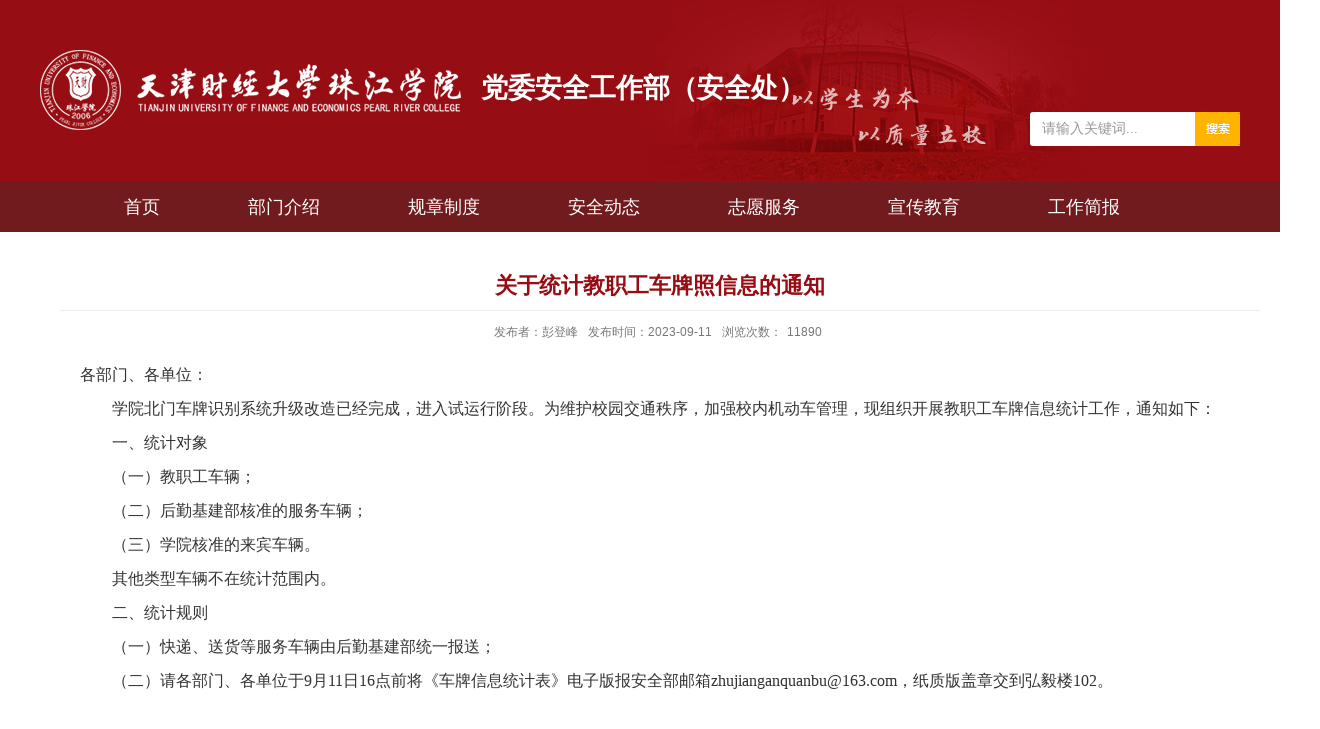

--- FILE ---
content_type: text/html
request_url: https://zhujiang.tjufe.edu.cn/aqb/2023/1016/c360a24208/page.htm
body_size: 3778
content:
<!DOCTYPE html>
<html>
<head>
<meta name="description" content="各部门、各单位：学院北门车牌识别系统升级改造已经完成，进入试运行阶段。为维护校园交通秩序，加强校内机动车管理，现组织开展教职工车牌信息统计工作，通知如下：一、统计对象（一）教职工车辆；（二）后勤基建部核准的服务车辆；（三）学院核准的来宾车辆。其他类型车辆不在统计范围内。二、统计规则（一）快递、送货等服务车辆由后勤基建部统一报送；（二）请各部门、各单位于9月11日16点前将《车牌信息统计表》电子版报安全部邮箱zhujianganquanbu@163.com，纸质版盖章交到弘毅楼102。附件：车牌信息统计表安全部2023年9月11日1" />

<link type="text/css" href="/_css/_system/system.css" rel="stylesheet"/>
<link type="text/css" href="/_upload/site/1/style/1/1.css" rel="stylesheet"/>
<link type="text/css" href="/_upload/site/00/0f/15/style/12/12.css" rel="stylesheet"/>
<link type="text/css" href="/_js/_portletPlugs/sudyNavi/css/sudyNav.css" rel="stylesheet" />
<link type="text/css" href="/_js/_portletPlugs/datepicker/css/datepicker.css" rel="stylesheet" />
<link type="text/css" href="/_js/_portletPlugs/simpleNews/css/simplenews.css" rel="stylesheet" />

<script language="javascript" src="/_js/sudy-jquery-autoload.js" jquery-src="/_js/jquery-2.x.min.js" sudy-wp-context="" sudy-wp-siteId="15"></script>
<script language="javascript" src="/_js/jquery-migrate.min.js"></script>
<script language="javascript" src="/_js/jquery.sudy.wp.visitcount.js"></script>
<script type="text/javascript" src="/_js/_portletPlugs/sudyNavi/jquery.sudyNav.js"></script>
<script type="text/javascript" src="/_js/_portletPlugs/datepicker/js/jquery.datepicker.js"></script>
<script type="text/javascript" src="/_js/_portletPlugs/datepicker/js/datepicker_lang_HK.js"></script>
<link rel="shortcut icon" href="/_upload/tpl/00/0f/15/template15/images/favicon.ico"/>
<link rel="bookmark" href="/_upload/tpl/00/0f/15/template15/images/favicon.ico"/>
<meta charset="utf-8">
<meta name="renderer" content="webkit" />
<meta http-equiv="X-UA-Compatible" content="IE=edge,chrome=1">
<meta name="viewport" content="1200"/>
<title>关于统计教职工车牌照信息的通知</title>
<meta name="keywords" content="部门名称">
<meta name="description" content="学校描述" >
<link rel="stylesheet" href="/_upload/tpl/00/0f/15/template15/style.css" type="text/css" />
<!--[if lt IE 9]>
	<script src="/_upload/tpl/00/0f/15/template15/extends/libs/html5.js"></script>
<![endif]-->
</head>
<body class="list">
<!--Start||headTop-->
<div class="wrapper headtop" id="headtop">
	<div class="inner">
		<div class="mod clearfix">
			<!--头部信息-->
			<div class="top-left">
				<div class="site-rale" frag="窗口04">
					
				</div>					
			</div>
			<div class="top-right" >
				<div class="site-lang" frag="窗口05">
					
				</div>				
			</div>			
		</div>
    </div>
</div>
<!--End||headTop-->
<!--Start||head-->
<div class="wrapper header" id="header">
	<div class="inner">
		<div class="mod clearfix">
			<div class="head-left" frag="面板01">
				<!--logo开始-->
				<div class="logo" frag="窗口01" portletmode="simpleSiteAttri"><a href="http://zhujiang.tjufe.edu.cn/main.htm" title="天津财经大学珠江学院"><img border='0' src='/_upload/site/00/0f/15/logo.png' /></a></div>
    <div class="fw dpname" frag="窗口102" portletmode="simpleSiteAttri"><a href="/aqb/main.htm" title="返回党委安全工作部（安全处）首页">党委安全工作部（安全处）</a></div>
				<!--//logo结束-->
			</div>
			<div class="head-right">
				<div class="site-lang clearfix" frag="窗口02"> 
					
				</div>
				<div class="searchbox" frag="窗口03" portletmode="search">
											<!--搜索组件-->
						<div class="wp-search clearfix">
							<form action="/_web/_search/api/search/new.rst?locale=zh_CN&request_locale=zh_CN&_p=YXM9MTUmdD0xNSZkPTQ3JnA9MyZmPTE3OSZhPTAmbT1TTiZ8Ym5uQ29sdW1uVmlydHVhbE5hbWU9MTc5Jg__" method="post" target="_blank">
								<div class="search-input">
									<input name="keyword" class="search-title" type="text" value="请输入关键词..." onblur="if(this.value == '') { this.value = '请输入关键词...'; }" onfocus="if(this.value == '请输入关键词...') { this.value = ''; }" placeholder="请输入关键词..."/>
								</div>
								<div class="search-btn">
									<input name="submit" class="search-submit" type="submit" value=""/>
								</div>
							</form>
						</div>
						<!--//复制以上代码到自定义搜索-->
					
				</div>			
			</div>

		</div>
	</div>
</div>
<!--End||head-->
<!--Start||nav-->
<div class="wrapper nav wp-navi" id="nav">
	<div class="inner clearfix">
		<div class="wp-panel">
			<div class="wp-window" frag="窗口1">
				
					
					<ul class="wp-menu">
						
						<li class="menu-item i1"><a class="menu-link" href="http://zhujiang.tjufe.edu.cn/aqb/main.htm" target="_self">首页</a>
							
						</li>
						
						<li class="menu-item i2"><a class="menu-link" href="/aqb/296/list.htm" target="_self">部门介绍</a>
							
							<em class="menu-switch-arrow"></em>
							<ul class="sub-menu ">
								
								<li class="sub-item i2-1"><a class="sub-link" href="/aqb/301/list.htm" target="_self">整体情况</a>
									
								</li>
								
								<li class="sub-item i2-2"><a class="sub-link" href="/aqb/jgsz/list.htm" target="_self">机构设置</a>
									
								</li>
								
								<li class="sub-item i2-3"><a class="sub-link" href="/aqb/302/list.htm" target="_self">人员组成</a>
									
								</li>
								
							</ul>
							
						</li>
						
						<li class="menu-item i3"><a class="menu-link" href="/aqb/297/list.htm" target="_self">规章制度</a>
							
							<em class="menu-switch-arrow"></em>
							<ul class="sub-menu ">
								
								<li class="sub-item i3-1"><a class="sub-link" href="/aqb/305/list.htm" target="_self">户籍服务</a>
									
								</li>
								
								<li class="sub-item i3-2"><a class="sub-link" href="/aqb/306/list.htm" target="_self">治安管理</a>
									
								</li>
								
								<li class="sub-item i3-3"><a class="sub-link" href="/aqb/307/list.htm" target="_self">交通安全</a>
									
								</li>
								
								<li class="sub-item i3-4"><a class="sub-link" href="/aqb/308/list.htm" target="_self">消防安全</a>
									
								</li>
								
							</ul>
							
						</li>
						
						<li class="menu-item i4"><a class="menu-link" href="/aqb/298/list.htm" target="_self">安全动态</a>
							
						</li>
						
						<li class="menu-item i5"><a class="menu-link" href="/aqb/299/list.htm" target="_self">志愿服务</a>
							
							<em class="menu-switch-arrow"></em>
							<ul class="sub-menu ">
								
								<li class="sub-item i5-1"><a class="sub-link" href="/aqb/309/list.htm" target="_self">蓝盾工作室</a>
									
								</li>
								
								<li class="sub-item i5-2"><a class="sub-link" href="/aqb/310/list.htm" target="_self">平安志愿者协会</a>
									
								</li>
								
								<li class="sub-item i5-3"><a class="sub-link" href="/aqb/311/list.htm" target="_self">微型消防站</a>
									
								</li>
								
							</ul>
							
						</li>
						
						<li class="menu-item i6"><a class="menu-link" href="/aqb/300/list.htm" target="_self">宣传教育</a>
							
							<em class="menu-switch-arrow"></em>
							<ul class="sub-menu ">
								
								<li class="sub-item i6-1"><a class="sub-link" href="/aqb/312/list.htm" target="_self">法制园地</a>
									
								</li>
								
								<li class="sub-item i6-2"><a class="sub-link" href="/aqb/313/list.htm" target="_self">防骗安全知识</a>
									
								</li>
								
								<li class="sub-item i6-3"><a class="sub-link" href="/aqb/314/list.htm" target="_self">防盗安全知识</a>
									
								</li>
								
								<li class="sub-item i6-4"><a class="sub-link" href="/aqb/315/list.htm" target="_self">消防安全知识</a>
									
								</li>
								
							</ul>
							
						</li>
						
						<li class="menu-item i7"><a class="menu-link" href="/aqb/gzjb/list.htm" target="_self">工作简报</a>
							
						</li>
						
					</ul>
					
				
			</div>
		</div>
	</div>
</div>
<!--End||nav-->
<!--Start||content-->
<div class="wrapper" id="d-container">
	<div class="inner clearfix">
		<div class="infobox">
			<div class="article" frag="窗口3" portletmode="simpleArticleAttri">
				<link type="text/css" href="/_upload/site/1/style/30/30.css" rel="stylesheet" /> 

				  <h1 class="arti_title">关于统计教职工车牌照信息的通知</h1>
				  <h2 class="arti_title"></h2>
				  <p class="arti_metas"><span class="arti_publisher">发布者：彭登峰</span><span class="arti_update">发布时间：2023-09-11</span><span class="arti_views">浏览次数：<span class="WP_VisitCount" url="/_visitcountdisplay?siteId=15&type=3&articleId=24208">940</span></span></p>
				  <div class="entry">
					<div class="read"><div class='wp_articlecontent'><!--<p><span style="text-indent:2em;">各部门、各单位：</span><br /></p>--><p style="text-indent:0!important;">各部门、各单位：
</p><p>学院北门车牌识别系统升级改造已经完成，进入试运行阶段。为维护校园交通秩序，加强校内机动车管理，现组织开展教职工车牌信息统计工作，通知如下：
</p><p>一、统计对象
</p><p>（一）教职工车辆；
</p><p>（二）后勤基建部核准的服务车辆；
</p><p>（三）学院核准的来宾车辆。
</p><p>其他类型车辆不在统计范围内。
</p><p>二、统计规则
</p><p>（一）快递、送货等服务车辆由后勤基建部统一报送；
</p><p>（二）请各部门、各单位于9月11日16点前将《车牌信息统计表》电子版报安全部邮箱zhujianganquanbu@163.com，纸质版盖章交到弘毅楼102。
</p><p><br /></p><p>附件：<a href="/_upload/article/files/f3/38/98d8d027438db627e8207b87572a/75476423-b52a-43c6-9743-9c1cfa0b2e21.xlsx" sudyfile-attr="{'title':'车牌信息统计表.xlsx'}">车牌信息统计表.xlsx</a></p><p><br /></p><p><br /></p><p><br /></p><p style="text-align:right;">安全部&nbsp; &nbsp; &nbsp; &nbsp;
</p><p style="text-align:right;">2023年9月11日&nbsp; &nbsp; &nbsp; &nbsp;
</p><p><br /></p></div></div>
				  </div>
				
			</div>
		</div>
  </div>
</div>
<!--End||content-->
<!--Start||footer-->
<div class="wrapper footer" id="footer">
	<div class="inner">
		<div class="mod clearfix">
			<div class="foot-left">
                                <p class="copyright"><span>地址：天津市宝坻区周良街道祥瑞大街18号 </span><span> 邮编：301811</span></p>
				<p class="copyright"><span>联系电话：022-22413111 电子邮箱：zhujianganquanbu@163.com</span></p>
				
			</div>
		</div>
	</div>
</div>
<!--End||footer-->
</body>
<script type="text/javascript" src="/_upload/tpl/00/0f/15/template15/js/comcus.js"></script>
<script type="text/javascript" src="/_upload/tpl/00/0f/15/template15/js/list.js"></script>
</html>
 <img src="/_visitcount?siteId=15&type=3&articleId=24208" style="display:none" width="0" height="0"/>

--- FILE ---
content_type: text/html;charset=UTF-8
request_url: https://zhujiang.tjufe.edu.cn/_visitcountdisplay?siteId=15&type=3&articleId=24208
body_size: 150
content:
11890


--- FILE ---
content_type: text/css
request_url: https://zhujiang.tjufe.edu.cn/_upload/tpl/00/0f/15/template15/style.css
body_size: 8688
content:
@charset "utf-8";
html,body,h1,h2,h3,h4,h5,h6,div,dl,dt,dd,ul,ol,li,p,blockquote,pre,hr,figure,table,caption,th,td,form,fieldset,legend,input,button,textarea,menu{ margin:0; padding:0; }
header,footer,section,article,aside,nav,hgroup,address,figure,figcaption,menu,details{ display:block; }
table{ border-collapse:collapse; border-spacing:0; }
caption,th{ text-align:left; font-weight:normal; }
html,body,fieldset,img,iframe,abbr{ border:0;}
img{vertical-align:top;}
html{ overflow-x:hidden; }
i,cite,em,var,address,dfn{ font-style:normal; }
[hidefocus],summary{ outline:0; }
li{ list-style:none; }
h1,h2,h3,h4,h5,h6,small{ font-size:100%; }
sup,sub{ font-size:83%; }
pre,code,kbd,samp{ font-family:inherit; }
q:before,q:after{ content:none; }
textarea{ overflow:auto; resize:none; }
label,summary{ cursor:default; }
a,button{ cursor:pointer; }
h1,h2,h3,h4,h5,h6,em,strong,b{ font-weight:bold; }
del,ins,u,s,a,a:hover{ text-decoration:none; }
body,textarea,input,button,select,keygen,legend{ font:13px/1 arial,\5b8b\4f53; color:#333; outline:0; }
:focus { outline:0; }
/*备用样式表*/
.none { display:none; }
.wcb{ width:100%; height:30px; border:2px dashed #97CBE0; }
.hidden { visibility:hidden; }
.clear { width:100%; height:0; line-height:0; font-size:0; overflow:hidden; clear:both; display:block; _display:inline; }
.clearfix:after{clear: both;content: ".";display: block;height:0;visibility: hidden;}
.clearfix{ display: block; *zoom:1; }
.icon{display:inline-block;width: 32px;height: 32px;vertical-align:middle;background:url(images/icon.png) no-repeat;}
/*css3扩展*/
body:before {content: ""; position: fixed; top: -10px; left: 0; z-index: 110; width: 100%; height: 10px;
}
::-webkit-input-placeholder { color:#ccc;/* WebKit browsers */}
:-moz-placeholder {color:#ccc; /* Mozilla Firefox 4 to 18 */}
::-moz-placeholder { color:#ccc;/* Mozilla Firefox 19+ */}
:-ms-input-placeholder { color:#ccc;/* Internet Explorer 10+ */}
/**布局开始**/
body {line-height: 1;font-size: 13px;font-family: "Microsoft YaHei","Arial","\u5b8b\u4f53", Tahoma, Geneva, sans-serif;color:#333;}
p{line-height:1.75;}
a {color:#3b3b3b; text-decoration:none; transition:all 0.4s ease-in-out; }
a:hover { color:#960d13; }
/*页面尺寸*/
.wrapper { width:100%; margin:0 auto;  }
.wrapper .inner {width: 1200px;margin:0 auto;} /**页面全局宽度**/
/*headtop*/
#headtop{background: #666;}
#headtop .inner{}
.headtop .top-left{float: left;}
.headtop .top-right{float:right;}
/*head开始*/
#header {background: #960d13 ;height: 182px;}
#header .inner{background:url('images/head_bg.png') no-repeat left top;position:relative;}
.header .sitelogo{float:left;padding-top: 54px;}
.header .sitetitle {display:inline-block;margin-top: 17px; margin-left:20px;font-size:40px;font-weight:bold;color:#fff;} /**站点名称**/
.header .head-left{float:left;display:inline-block;}
.header .head-main{float:left;margin-top:10px;}
.header .head-right{float:right;margin-top: 107px;width:210px;}
/*rale样式*/
.site-rale{}
.site-rale ul{}
.site-rale ul li.links{float:left;}
.site-rale ul li.links a{line-height: 35px;padding: 0 12px 0 12px;padding-left: 19px;font-size: 13px;color: #cad3d4;background:url(images/link_icon.png) no-repeat;}
.site-rale ul li.links a:hover{color:#fff;}
.site-rale ul li.links.i1 a{background-position: 0px 0px;}
.site-rale ul li.links.i2 a{background-position: -60px 0px;}
.site-rale ul li.links.i3 a{background-position: -117px 0px;}
.site-rale ul li.links.i4 a{background-position: -177px 0px;}
/*lang样式*/
.site-lang{}
.site-lang ul{float:right;}
.site-lang ul li.links{float:left;}
.site-lang ul li.links a{line-height: 35px;margin:0px 5px;font-size: 13px;color: #cad3d4;}
.site-lang ul li.links a:hover{color:#fff;}
/*默认主导航样式*/
#nav{background: #721b1f;}
#nav .inner{}
#nav .inner .wp-panel{}/*导航*/
#nav .inner .wp-panel .wp-window{}
#nav .inner .wp-panel .navbg{position:absolute; z-index:-1;left:0;right:0;top:0;bottom:0; width:auto; height:100%;background:#fff;opacity:.7;filter:alpha(opacity=70);}
/*导航样式：后台绑定时也可以定义配置*/
.wp-menu {margin:0 auto}
.wp-menu .menu-item {display: inline-block; float: left; position: relative;}
.wp-menu .menu-item.i1 { background:none;}
.wp-menu .menu-item a > .menu-switch-arrow{ display:inline-block; vertical-align:middle; }
.wp-menu .menu-item a.menu-link {
    display: inline-block;
    padding: 0 44px;
    line-height: 50px;
    color: #FFFFFF;
    font-size: 18px;
}
.wp-menu .menu-item.i1 a.menu-link{margin-left: 40px;}
.wp-menu .menu-item.hover a.menu-link,
.wp-menu .menu-item a.hover{background-color:#960d13; text-decoration: none; color: #eee;}
.sub-menu {display: none;position: absolute;left: 0;top: 50px;min-width: 100%; width:auto; z-index: 100;background:#fff; text-align:center;}
.sub-menu .sub-item { position: relative; white-space: nowrap; vertical-align: top; _zoom:1;}
.sub-menu .sub-item a {display: block;color: #000;height: 40px;line-height: 40px;padding: 0 17px;font-size: 16px;background:none;}
.sub-menu .sub-item.hover> a,
.sub-menu .sub-item a:hover{ color: #fff; background-color:#960d13; display: block; }
.sub-menu .sub-menu { left: 100%; top:0px; z-index: 200; background:#fff;display:none !important}
/**主页banner开始**/
#banner {background: #e7e2df;}
#banner .inner {width:auto;max-width: 1345px;text-align: center;position:relative;}
/**主体模块样式**/
#m-container {}
#m-container .inner {}
/**首页三列布局**/
.mod {}
.mbox {}


.main1 .inner{padding:0px 0px 0px;}
.main1 .ml{float:left; width:750px;margin-top:25px;}
.main1 .mr{float:right;width: 410px;margin-top:25px;}
.main1 .mr .top {
    border-top: 5px solid #960d13;
}
.main1 .ml .btm {
    padding-top: 15px;
}
.main1 .mr .cen {
   
    margin-top: 36px;
}

/**标题栏新闻窗口**/
.post { margin-bottom:10px; }
.post .tt {display:inline-block;width:100%;border-bottom: 0px solid #e6e6e6;} /**标题栏**/
.post .tt .tit {display:inline-block;float:left;font-size: 16px;font-weight:normal;} /**标题字体**/
.post .tt .tit .title {display:block;line-height: 42px;color: #424242;font-family:"Microsoft yahei";}
.post .tt .tit .name{ display:none; line-height:16px; color:#333; }/*栏目别名*/
.post .con { padding: 0px 0; margin:0 auto; }
.post .con .wp_article_list .list_item { border-bottom:1px dashed #ccc; } /**新闻列表**/
.post .con .wp_article_list .list_item .Article_Index { background:url(images/li.gif) no-repeat center; }
.post .more_btn {display:inline-block;*display:inline; *zoom:1; height: 20px;margin-top: 10px;line-height: 20px;float:right;}
.post .more_btn .more_text,.post .more_btn a {font-size:13px; cursor:pointer;} 
.post .more_btn a{color:#666;} 
.post .more_btn a:hover{color:#666;} 
.tab-list .post .more_btn{height:auto}
/*标准标题*/
.post1 {}
.post1 .tt {border-bottom: 2px solid #146cc1;}
.post1 .tt .tit {}
.post1 .tt .tit .title {display:inline-block;margin-right:20px;font-size: 16px;font-weight:bold;color: #18267d;cursor:pointer;}
.post1 .tt .tit .title.selected {color:#0f429b;}
.post1 .more_btn a{color:#1826a5;}
/*带图标标题*/
.post2 { }
.post2 .tt {}
.post2 .tt .tit {padding-left:24px; background:url('images/new1_icon.png') no-repeat left center;}
.post2 .tt .tit .title {font-size: 16px;font-weight:bold;color: #18267d;cursor:pointer;}
.post2 .con {}
/*居中标题*/
.post3 {}
.post3 .tt {width:100%; text-align: center; } 
.post3 .tt .tit {float:none;}
.post3 .tt .tit .title {font-weight:bold; color: #1B2EA3;}
.post3 .more_btn {margin-left:10px;line-height: 20px; float:none;}
/*标题切换hover*/
.post4 {}
.post4 .tt {border-bottom:1px solid #57b8ef;}
.post4 .tt .tit {border-bottom:0px;}
.post4 .tt .tit .title {display:inline-block;margin-right:20px;color: #333; border-bottom: 3px solid #0074B3; cursor:pointer;}
.post4 .tt .tit .title.selected {border-bottom:3px solid #fff; color:#000;}
.post1 .more_btn a{color:#1826a5;}
/**自定义新闻列表**/
.news_list { }
.news_list li.news {line-height: 34px;padding-left:0px;} /**标题图标**/
.news_list li.news span.news_title { float:left; }/*标题*/
.news_list li.news span.news_title img {vertical-align: middle;}
.news_list li.news span.news_meta {float:right;margin-left:2px;color: #9C9C9C;}/*属性*/
.news_list li.news .news_time,
.news_list li.news .news_time span{color: #666;}/*发布时间*/
.news_list li.news .news_icon {display:inline-block;margin:0 auto; border:0px solid red;}
.news_list li.news .news_text {line-height:22px; color:#666;}/*默认简介*/
.news_list li.news .news_bg {position:absolute; left:0px;bottom:0px; right:0px; height:30px; background:#000; opacity:.7; filter:Alpha(opacity=70);}
.news_list li.news p {line-height:34px;}
/*日历新闻样式1*/
.rili{}
.rili .con{ padding:5px 0px;}
.rili .news_list {}
.rili .news_list li.news{margin-top:0px;}
.rili .news_list li.news.n1{}
.rili .news_list li.news .news_date{float: left;width: 60px;height: 28px;line-height:28px;margin-top:3px;margin-right: -70px;font-family:"Microsoft YaHei";border-radius:4px;background: #146cc1;text-align:center;vertical-align:middle;}
.rili .news_list li.news .news_date .news_year{display:inline-block;padding: 0 4px;font-size: 18px;color: #fff;}
.rili .news_list li.news .news_date .news_days{display:inline-block;height: 26px;padding: 0 6px;font-size: 14px;color: #18267d;border-radius:0px 4px 4px 0px;background: #fff;vertical-align:top;border:1px solid #146cc1;}
.rili .news_list li.news .news_wz{width:100%;} 
.rili .news_list li.news .news_wz .news_con{margin-left:70px;}
.rili .news_list li.news .news_title{line-height: 34px;margin-top: 0px;font-size: 14px;color:#000;} 
.rili .news_list li.news .news_text{line-height: 20px; margin-top:0px;font-size: 12px;color:#666;}
/*日历新闻样式2*/
.rili2{}
.rili2 .con{ padding:5px 0px;}
.rili2 .news_list {}
.rili2 .news_list li.news{margin-bottom: 10px;padding-bottom: 10px;border-bottom:1px solid #ccc;}
.rili2 .news_list li.news.n1{margin-top:10px;border-bottom:1px solid #ccc;}
.rili2 .news_list li.news .news_date{float: left;width: 60px;margin-right:-70px;background:#00707a;text-align:center;}
.rili2 .news_list li.news .news_date .news_year{line-height: 30px;font-size: 22px; color:#fff; background-color:#949494; transition:all 0.4s ease-in-out;}
.rili2 .news_list li.news .news_date .news_days{line-height:30px; font-size: 12px; color:#6b6b6b; background-color:#e3e4e6;}
.rili2 .news_list li.news .news_wz{width:100%;}
.rili2 .news_list li.news .news_wz .news_con{margin-left:70px; padding: 4px 0px;} 
.rili2 .news_list li.news .news_title{line-height: 23px;margin-top: 4px;font-size: 15px;color:#000;} 
.rili2 .news_list li.news:hover .news_date .news_year{background-color:#0945a8;transition:all 0.4s ease-in-out;}
.rili2 .news_list li.news:hover .news_date .news_days{background-color:#e3e4e6;}
/*标题文*/
.news_text{}
.news_text .news_list {}
.news_text .news_list li.news{margin-bottom:10px;} 
.news_text .news_list li.news .news_title{line-height: 24px; font-size: 15px;} 
.news_text .news_list li.news .news_text{line-height:22px;font-size: 13px;}
.news_text .news_list li.news .news_time{line-height: 28px;font-size: 13px;}
/*图列表*/
.news_tu{}
.news_tu .con{padding: 12px 0px;}
.news_tu .news_list { margin:0px -10px;}
.news_tu .news_list li.news{float:left;width:25%;}
.news_tu .news_list li.news .news_box{margin:0px 10px; transition:all 0.4s ease-in-out;}
.news_tu .news_list li.news .news_box:hover{opacity:.85; filter:Alpha(opacity=85);}
.news_tu .news_list li.news .news_imgs{height: 180px;background-color: #F1F1F1;overflow:hidden;vertical-align:middle;display:table-cell;}
.news_tu .news_list li.news .news_imgs img{width:100%;height:auto;max-height:100%;}
.news_tu .news_list li.news .news_wz{}
.news_tu .news_list li.news .news_wz .news_con{} 
.news_tu .news_list li.news .news_title{line-height: 45px;height:45px;overflow: hidden;text-overflow:ellipsis;white-space: nowrap;font-size: 14px;} 
.news_tu .news_list li.news .news_title a{}
/*图文*/
.tu_text{}
.tu_text .news_list {}
.tu_text .news_list li.news{margin-bottom:10px;}
.tu_text .news_list li.news .news_imgs{float: left;width: 160px; margin-right:-175px;}
.tu_text .news_list li.news .news_imgs a{height: 120px; display:table-cell; vertical-align:middle; background-color:#efefef;}
.tu_text .news_list li.news .news_imgs img{width:100%; height:auto; }
.tu_text .news_list li.news .news_wz{width:100%;} 
.tu_text .news_list li.news .news_wz .news_con{margin-left:175px; padding: 0px 0px; position:relative;} 
.tu_text .news_list li.news .news_title{line-height: 24px; font-size: 15px;} 
.tu_text .news_list li.news .news_text{line-height:22px; font-size:12px;}
.tu_text .news_list li.news .news_time{line-height: 26px; font-size:12px;}
/*文字图标链接*/
.link_text {margin-bottom:0px;}
.link_text .news_list{margin:0 -5px;}
.link_text .news_list li.news{float:left;width:20%;text-align:center;}
.link_text .news_list li.news .news_box{margin:0 5px;}
.link_text .news_list li.news .link_icon{display:inline-block;width:100%;background-color:#1b2ea3;}
.link_text .news_list li.news .link_icon:hover{background-color:#666;}
.link_text .news_list li.news .link_con{display:block;line-height:30px;color:#fff;}
/*图标链接*/
.link_icon {margin-bottom:0px;}
.link_icon .news_list{margin:0 -10px;}
.link_icon .news_list li.news{float:left;width:20%;text-align:center;border:none;}
.link_icon .news_list li.news .news_box{margin:0 10px;}
.link_icon .news_list li.news .link_icon{display:inline-block;width:100%;background-color:#1b2ea3; opacity:1; filter:Alpha(opacity=100);}
.link_icon .news_list li.news .link_icon:hover{background-color:#1b2ea3; opacity:.8; filter:Alpha(opacity=80);}
.link_icon .news_list li.news .link_icon .icon{width: 35px;height: 34px;margin: 10px 0px;border:0px solid red;}
.link_icon .news_list li.news.i1 .link_icon .icon{background-position: 0px 0px;}
.link_icon .news_list li.news.i2 .link_icon .icon{background-position: -86px 0px;}
.link_icon .news_list li.news.i3 .link_icon .icon{background-position: -169px 0px;}
.link_icon .news_list li.news.i4 .link_icon .icon{background-position: -258px 0px;}
.link_icon .news_list li.news.i5 .link_icon .icon{background-position: -335px 0px;}
.link_icon .news_list li.news.i6 .link_icon .icon{background-position: -421px 0px;}
.link_icon .news_list li.news.i7 .link_icon .icon{background-position: -86px 0px;}
.link_icon .news_list li.news.i8 .link_icon .icon{background-position: -86px 0px;}
.link_icon .news_list li.news .link_con{display:block;line-height:30px;color:#000;}

.post-33{}
.post-33 .con{}
.post-33 .news_list{}
.post-33 .news_list li.news{padding-left:18px; background:url('images/news_biao.png') no-repeat 3px center;}

.post-41{}
.post-41 .con{padding:15px 0;}
/***********************************************************
 * 列表页
 */
/**首页三列布局**/
/**列表页**/
/*栏目图片*/
.l-banner{    background: url(images/list_banner.png) no-repeat;width:1200px;float:none;margin:0px auto; height: 235px;background-position:center center;background-repeat:no-repeat;text-align:center;}
.l-banner img{width:1200px;height:100%;vertical-align:top;}
/**主体列表页开始**/
#l-container {}
#l-container .inner {padding:25px 10px;}
/**主体文章页开始**/
#d-container {}
#d-container .inner {padding:20px 60px;background:#fff;}

.col_menu {width: 240px;float:left;margin-right:-240px;position:relative;} 
.col_menu .l-qh{ margin-bottom:10px;}
.col_menu .col_menu_head {
    background: #960d13;
}/**位置栏目背景**/
.col_menu .col_menu_head h3.col_name { font-size:20px; font-weight:normal; color:#fff; }/**位置栏目字体**/
.col_menu .col_menu_head h3.col_name .col_name_text { display:block; line-height:50px; padding:0px 5px 0px 30px;}/**栏目名称图标**/
.col_menu .col_menu_con{border:1px solid #e4e4e4;  
    margin-bottom: 34px;
    min-height: 400px;
    background: #eae7e1 url(images/col_bg.jpg) no-repeat bottom;}
/*栏目列表*/
.col_list{}
.col_list .wp_listcolumn { border-top:0px solid #2867A0; border-bottom:0px solid #fff; }
.col_list .wp_listcolumn .wp_column a {color:#333;font-size: 15px;font-weight:normal;background:none;border-top:0px solid #fff;border-bottom: 1px solid #F6EAEA;}
.col_list .wp_listcolumn .wp_column a .column-name{padding:5px 0px 5px 28px;line-height:32px;}
.col_list .wp_listcolumn .wp_column a:hover,
.col_list .wp_listcolumn .wp_column a.selected { color:#bc0502; background:#dcd4c5; } 
.col_list .wp_listcolumn .wp_column a.selected span.column-name{color: #bc0502;}
.col_list .wp_listcolumn .wp_subcolumn .wp_column a { color:#454545;background:none; border-top:1px solid #fff; border-bottom:1px solid #bbb;}
.col_list .wp_listcolumn .wp_column.parent > a .column-name{font-weight:bold; color:#bc0502;}
/*二级子栏目**/
.col_list .wp_listcolumn .wp_column .sub_list a {color:#333;border-top:1px solid #eee;margin-top:-1px;} 	
.col_list .wp_listcolumn .sub_list a .column-name {display:inline-block;line-height: 28px;padding: 5px 10px 5px 52px;cursor:pointer;}
.col_list .wp_listcolumn .sub_list a:hover,
.col_list .wp_listcolumn .wp_column a.selected {font-weight:bold; font-weight:bold;color:#bc0502;} 
/*三级子栏目**/
.col_list .wp_listcolumn .wp_column .sub_list .sub_list a {background:none; } 	
.col_list .wp_listcolumn .sub_list .sub_list a .column-name { padding: 5px 10px 5px 51px; cursor:pointer;}
.col_list .wp_listcolumn .sub_list .sub_list a :hover,
.col_list .wp_listcolumn .sub_list .sub_list a.selected {font-weight:bold; color:#bc0502;} 
/**栏目新闻**/
.col_news {width: 100%;min-height:500px;float:right;} 
.col_news .col_news_box{margin-left: 290px;}
.col_news_head {border-bottom: 1px solid #DBDBDB;}
.col_metas .col_title { display:inline-block; float:left; height: 48px; line-height: 48px; }  /**当前栏目**/
.col_metas .col_title h2 {display:inline-block;font-size: 20px;font-family:"Microsoft yahei";font-weight: normal;color: #960d13;border-bottom: 3px solid #CBCBCB;}
.col_metas .col_path {display:inline-block;float:right;white-space:nowrap;height: 46px;line-height: 46px;color: #666;} /**当前位置**/
.col_metas .col_path a{color: #2F2F2F;}
.col_metas .col_path a:hover{color:#1881f0;}
.col_news_con { padding:5px 0px 10px 0px; margin:0 7px;}
.col_news_list { margin-top:7px;}
.col_news_list .wp_article_list .list_item {} /**栏目新闻列表**/
.col_news_list .wp_article_list .list_item .Article_Index { }  /**栏目新闻图标序号**/
.col_news_list .wp_entry,.col_news_list .wp_entry p { line-height:1.75; font-size:14px; color:#333;}
.col_news_list .wp_entry p { margin-bottom:10px;}
.col_news_list .wp_entry table{ margin-bottom:4px;}
.col_news_list .wp_entry img { max-width:680px; _width:expression(this.width > 680 ? "680px" : this.width); } /**列表页文章图片大小限制**/
/**文章页**/
.infobox {width:auto; margin:0 auto; }
.article {padding-top:10px;}
.article h1.arti_title {line-height: 48px;font-family: "黑体";font-size:22px;text-align:center;color: #960d13;} /**文章标题**/
.article h2.arti_title {line-height: 40px;font-family: "黑体";font-size: 17px;text-align:center;color: #960a13;} /**文章副标题**/
.article .arti_metas { padding:10px; text-align:center;border-top:1px solid #ececec;}
.article .arti_metas span { margin:0 5px; font-size:12px; color:#787878;}/**文章其他属性**/
.article .entry { margin:0 auto; overflow:hidden;margin-top:10px; min-height:500px;padding:0 20px;} /**文章内容**/
.article .entry .read,.article .entry .read p,.article .entry .read p span { line-height:1.5; font-size:16px!important; color:#333;font-family:"宋体"!important;}  /**阅读字体**/
.article .entry .read p { margin-bottom:10px;}
.article .entry .read img {margin:0 auto; max-width:940px; _width:expression(this.width > 940 ? "940px" : this.width); }   /**文章阅读部分图片大小限制**/
.article .entry .read table{margin:0 auto; border:none;}
/**页脚开始**/
#footer {background: #960d13;}
#footer .inner {padding:12px 0px;position:relative;height:90px}
#footer .inner .mod{}
#footer .inner .foot-left{width:100%;padding:12px 0px;margin-top:10px;}

#footer .inner p{font-size: 14px;line-height: 21px; font-weight:normal;text-align:center;color: #fff;opacity:0.5;filter:alpha(opacity=50)}
#footer .inner p span { margin:0 3px; }
#footer .inner .copyright{}
#footer .inner .copyright span{}
#footer .inner .copyright a{color:#eee;}
/**************************************************************
 * 组件功能
 */
/*系统默认搜索*/
.wp_search{ display:inline-block;position:relative;padding-left:4px;border: 1px solid #d0d0d0;}
.wp_search #keyword{ width:160px!important;padding: 4px 0; border:none;height:20px; line-height:20px; background:transparent; color:#fff; }
.wp_search .search{width:32px;height: 30px;border:0px; background: #FFFFFF url(images/sous.png) no-repeat center;cursor: pointer; vertical-align:top; }
/*自定义输入框*/
.searchbox{text-align:right;margin-top:5px;}
.wp-search {
    position: relative;
    border-radius: 3px;
    background: #fff;
}
.wp-search form {display: block;}
.wp-search .search-input {margin-left:12px; margin-right: 40px;}
.wp-search .search-input input.search-title {width: 100%;height: 26px;padding: 4px 0;line-height: 26px;background: none;color: #979797;font-size: 14px;border:0;outline: 0;font-family:'微软雅黑'}
.wp-search .search-btn {width:45px;height: 32px;position: absolute;right: 0;top:0%;}
.wp-search .search-btn input.search-submit {width:45px;height: 34px;border:0;outline: 0;background: #ffb400 url(images/search.png) no-repeat center;cursor: pointer;}
/* 分享二维码 */
.shares{text-align:center;}
.shares ul{width:auto; margin:0 auto;text-align: right;float:right;}
.shares li{float:left; margin:0 6px; position:relative;}
.shares li a{display:inline-block; width: 50px; height: 50px; border: 0px solid red; background:url('images/share_icon.png') no-repeat; opacity:.6; filter:Alpha(opacity=60); vertical-align:top;}
.shares li a:hover{ opacity:1; filter:Alpha(opacity=100); }
.shares li.i1 a{background-position:0px 0px;}
.shares li.i2 a{background-position: -72px 0px;}
.shares li.i3 a{background-position: -144px 0px;}
.shares li span{display:block; line-height:22px; font-size:12px; color: #D0D4EA;text-align:center;}
.shares li .con{display:none; position:absolute; bottom: 80px; left:50%;z-index:100; margin-left: -50px; width:100px;}
.shares li .con img{ width: 90px; height:90px; vertical-align:top; background:#fff;}
/**友情链接**/
.botlinks .links-wrap {
    position: relative;
    float: left;
    display: inline-block;
    width: 248px;
    line-height: 50px;
    background: #e5e5e5;
    margin-left: 17px;
}
.botlinks .links-wrap a.links-arrow {
    display: block;
    height: 50px;
    line-height: 50px;
    padding: 0 25px 0 22px;
    color: #7d7d7d;
    background: url(images/link.png) no-repeat right center;
    font-size:15px;
}
.botlinks .links-wrap a.links-arrow:hover,
.botlinks .wrap-open a.links-arrow { color: #333; background-position: right bottom; cursor: pointer;}
.botlinks .links-wrap .link-items {
    display: none;
    position: absolute;
    left: 0;
    bottom: 50px;
    width: auto;
   width:100%;
    height: auto;
    max-height: 300px;
    overflow: auto;
    overflow-x: hidden;
    background: #f5f5f5;
}
.botlinks .links-wrap .link-items a { display: block; line-height: 24px; padding: 5px 0; color: #444;padding-left:5px}
.botlinks .links-wrap .link-items a span { display:block; margin:0 6px; white-space:nowrap; padding-left: 10px;}
.botlinks .links-wrap .link-items a:hover { color: #fff; background: #1881f0; cursor: pointer;}/**链接样式**/
/*列表页*/
/*banner*/
.mbanner .focus .focus-title-bar {bottom:40px;left: 40px;margin-left:0px;}
.mbanner .focus .focus-title-bg {background-color: #000;opacity: 0.4;filter:alpha(opacity=60);}

.mbanner .focus .focus-pagination {position:absolute;right: 14px;bottom: 14px;margin-right: 0px;z-index:60;}
.mbanner .focus .focus-page { display:inline-block; width:9px; height:9px;  margin-right:6px;background:#fff;}
.mbanner .focus .focus-page-active {width:18px;background: #fff;opacity:1; filter:Alpha(opacity=100);}

.mbanner .focus .focus-navigation {width:58px; height:53px; opacity: 0.7; filter:alpha(opacity=70); background:url(images/slide_next.png) no-repeat; text-indent:-999em;}
.mbanner .focus .focus-navigation:hover {opacity: 1; filter:alpha(opacity=100);}
.mbanner .focus .focus-navigation:active {opacity: 1; filter:alpha(opacity=100);}
.mbanner .focus .focus-prev { left:0px;}
.mbanner .focus .focus-next { right:0px;background-position:right top}

.post-11 .focus .focus-title {height: 48px;line-height: 48px;padding: 0 15px; font-size: 18px;}
.post-11 .focus .focus-title-bar {height: 48px; bottom:0px; left:0px; right:0px; margin-left:0px;}
.post-11 .focus .focus-title-bg {background-color: #000; opacity: 0.5 !important;}

.post-11 .focus .focus-pagination {position:absolute;right: 14px;bottom: 46px; display:none;}
.post-11 .focus .focus-page {width: 20px;height: 20px; line-height: 20px; font-size:12px; border-radius: 0px; background-color: #fff; color: #000;}
.post-11 .focus .focus-page span {display:block;}
.post-11 .focus .focus-page:hover {font-size: 13px; color: #000; font-weight: bold; }
.post-11 .focus .focus-page-active {background-color: #146CC1;color:#fff;}

.post-11 .focus .focus-navigation {opacity: 0.7;filter:alpha(opacity=70);}
.post-11 .focus .focus-navigation:hover {opacity: 1; filter:alpha(opacity=100);}
.post-11 .focus .focus-navigation:active {opacity: 1; filter:alpha(opacity=100);}
/*************************************************************
 * 特殊页面
 */
/*二级页面*/


.post-21 {
    border: 1px solid #ccc;
    height: 295px;
}
.post-21 ul li {
    width: 136px;
    float: left;
    padding-top: 20px;
}
.post-21 ul li .news_tu{
    width: 136px;
    float: left;
    margin:0 auto;
}
.post-21 ul li .news_title{
    width: 136px;
    float: left;
    text-align:center;
}
.post-21 ul li .news_title a{
    font-size:16px;
    color:#333333;
}
.post-21 ul li .news_title a:hover{
    color:#960d13;
}
.post-21 ul li .news_tu a img {
    margin: 0 auto;
    display: block;width:80px
}





.post-14 .tt {
    border-bottom: 0px solid #e5e5e5;
}
.post-15 .tt {
    border-bottom: 0px solid #e5e5e5;
}

.post-14 .more_btn .more_text {
    margin-top: -40px;
    display: block;
    font-size: 14px;
    color: #7d7d7d;
}
.post-15 .more_btn .more_text {
    margin-top: -40px;
    display: block;
    font-size: 14px;
    color: #7d7d7d;
}
.post-14 ul.u1 li .news_meta {
    width: 108px;
    height: 30px;
    background: #960d13;
    font-size: 16px;
    color: #fff;
    text-align: center;
     float: left;
}
.sudy-tab .tab-menu li.selected{color:#960d13}
.post-14 ul.u1 li .news_title {
    width: 624px; height: 30px; float: left; padding-left: 10px;
    line-height: 30px !important;    overflow: hidden; text-overflow: ellipsis; white-space: nowrap;
}
.post-14 ul.u1 li .news_title a{
    font-size:17px;
    color:#333333;
}
.post-14 ul.u1 li .news_title a:hover{
    color:#960d13;
}
.post-14 ul.u1 li .news_jj {
    width: 100%;
    line-height: 25px;
    height: 55px;
    padding-top: 34px;
    display: block;
}
.post-14 ul.u1 li .news_jj a {
    font-size: 14px;
    color: #858585;
}
.post-14 ul.u1 li .news_jj a:hover{
    color:#960d13;
}
.post-14 ul.u1 {
    border-bottom: 1px solid #ccc;
}

.post-14 ul.u2 li .news_title {
    line-height: 30px !important;
    float:left;
}
.post-14 ul.u2 li .news_title a{
    font-size:16px;
    color:#333333;
}
.post-14 ul.u2 li .news_title a:hover{
    color:#960d13;
}
.post-14 ul.u2 li .news_meta{
    font-size:16px;
    color:#333;
    float:right;
    line-height: 30px !important;opacity:0.7;filter:alpha(opacity=70)
}
.post-14 ul.u2 {
    padding-top: 22px;
}


.post-15 ul.u1 li .news_meta {
    width: 108px;
    height: 30px;
    background: #960d13;
    font-size: 16px;
    color: #fff;
    text-align: center;
     float: left;
}
.post-15 ul.u1 li .news_title {
    width: 624px;height: 30px; float: left;padding-left: 10px;
    line-height: 30px !important;overflow: hidden; text-overflow: ellipsis; white-space: nowrap;
}
.post-15 ul.u1 li .news_title a{
    font-size:17px;
    color:#333333;
}
.post-15 ul.u1 li .news_title a:hover{
    color:#960d13;
}
.post-15 ul.u1 li .news_jj {
    width: 100%;
    line-height: 25px;
    height: 55px;
    padding-top: 34px;
    display: block;
}
.post-15 ul.u1 li .news_jj a {
    font-size: 14px;
    color: #858585;
}
.post-15 ul.u1 li .news_jj a:hover{
    color:#960d13;
}
.post-15 ul.u1 {
    border-bottom: 1px solid #ccc;
}

.post-15 ul.u2 li .news_title {
    line-height: 30px !important;
    float:left;
}
.post-15 ul.u2 li .news_title a{
    font-size:16px;
    color:#333333;
}
.post-15 ul.u2 li .news_title a:hover{
    color:#960d13;
}
.post-15 ul.u2 li .news_meta{
    font-size:16px;
    color:#333333;
    float:right;
    line-height: 30px !important;opacity:0.7;filter:alpha(opacity=70)
}
.post-15 ul.u2 {
    padding-top: 22px;
}


.post-22 {
    width: 100%; 
    border: 1px solid #ccc;margin-bottom:20px;overflow:hidden;border-top:5px solid #960d13
}
.post-22 .tt {
    border-bottom: 0px solid #e5e5e5;margin-bottom:10px
}
.post-22 .tt .tit .title {
    font-size: 20px;
    color: #960d13;
    padding-left: 16px;
}
.post-22 li.news{line-height:42px}
.post-22 ul li .news_title p {
    line-height: 33px;
    font-size: 14px;
    color: #333333;
    padding-left: 16px;
}
.post-22 li.news .news_title{font-size:15px}
.post-22 li.news .news_title a{color:#333}
.post-22 li.news .news_time{float:right;color:#333;font-size:15px;margin-right: 15px;opacity:0.7}
.post-23 {
    width: 145px;
    float: left;
}
.post-23 li{width:145px;height:50px;background:#ec5d4a}
.post-23 li a{    color: #fff; line-height: 50px; display: inline-block; margin-left: 30px; font-size: 16px;;}
.post-23 li .news_title{width:100%;text-align:center;background:url(images/xx.png) no-repeat 20px}
.post-22 .con{margin-left:16px;background:url(./images/gzjb_bg.png) no-repeat 80px 110px}
.post-21 ul li:hover .news_tu a img{transform:scale(1.1)}
.post-21 ul li .news_tu a img{transition:all 1s}
.post-22 .con:hover p{color:#1881f0}
.post-23 li:hover{background:#1881f0}
.col_news_list li.news a,.col_news_list li.news .news_meta{font-size:16px} 

.post-14 ul.u2 li.news,.post-15 ul.u2 li.news{height: 33px;}

.mr .btm{display:none}


div#header .logo {
    padding: 50px 0px;float:left;
}

.fw.dpname {
    float: left;
    padding: 75px 0px 60px 20px;
}

.fw.dpname a {
    float: left;
    font-size: 27px;
    color: #fff;
    font-weight: bold;
    display: block;
}


















--- FILE ---
content_type: text/css
request_url: https://zhujiang.tjufe.edu.cn/_upload/site/1/style/30/30.css
body_size: 625
content:
.wp_articlecontent, .wp_articlecontent p { text-align: left; line-height: 2em; font-size: 20px; text-indent: 2em !important; }.wp_articlecontent img { display: block; margin: 0px auto; max-width: 600px !important; }.wp_articlecontent table { margin-bottom: 10px; border-collapse: collapse; display: table; }.wp_articlecontent table td { background: white; padding: 5px 10px; border: 1px solid rgb(221, 221, 221); }.wp_articlecontent a { text-decoration: none; color: rgb(51, 51, 51); }.wp_articlecontent a:hover { text-decoration: underline; color: rgb(204, 0, 0); }.wp_articlecontent a:visited { }